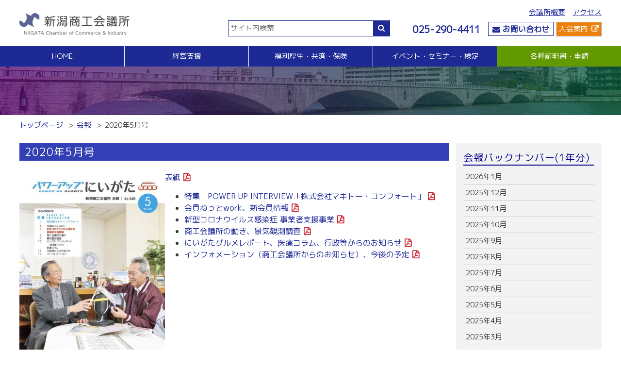

--- FILE ---
content_type: text/html; charset=UTF-8
request_url: https://www.niigata-cci.or.jp/archives/newsletter/2020%E5%B9%B45%E6%9C%88%E5%8F%B7
body_size: 45080
content:
<!DOCTYPE html>
<html lang="ja">
<head>
  <meta charset="UTF-8">
	<meta name="viewport" content="width=device-width,initial-scale=1">
	
<link rel="icon" href="https://www.niigata-cci.or.jp/wp/favicon.ico">
	<style>img:is([sizes="auto" i], [sizes^="auto," i]) { contain-intrinsic-size: 3000px 1500px }</style>
	
		<!-- All in One SEO 4.3.9 - aioseo.com -->
		<title>2020年5月号 - 新潟商工会議所</title>
		<meta name="description" content="表紙 特集 POWER UP INTERVIEW「株式会社マキトー・コンフォート」 会員ねっとwork、新会員" />
		<meta name="robots" content="max-image-preview:large" />
		<link rel="canonical" href="https://www.niigata-cci.or.jp/archives/newsletter/2020%e5%b9%b45%e6%9c%88%e5%8f%b7" />
		<meta name="generator" content="All in One SEO (AIOSEO) 4.3.9" />
		<meta property="og:locale" content="ja_JP" />
		<meta property="og:site_name" content="新潟商工会議所 - まちづくり活動の拠点施設、イベント情報、各部会の活動状況や要望活動。新潟商工会議所のトップページです。" />
		<meta property="og:type" content="article" />
		<meta property="og:title" content="2020年5月号 - 新潟商工会議所" />
		<meta property="og:description" content="表紙 特集 POWER UP INTERVIEW「株式会社マキトー・コンフォート」 会員ねっとwork、新会員" />
		<meta property="og:url" content="https://www.niigata-cci.or.jp/archives/newsletter/2020%e5%b9%b45%e6%9c%88%e5%8f%b7" />
		<meta property="og:image" content="https://www.niigata-cci.or.jp/wp/wp-content/uploads/2023/06/d7171fd5c2f1ad3bd4928d3399b955fb.png" />
		<meta property="og:image:secure_url" content="https://www.niigata-cci.or.jp/wp/wp-content/uploads/2023/06/d7171fd5c2f1ad3bd4928d3399b955fb.png" />
		<meta property="og:image:width" content="600" />
		<meta property="og:image:height" content="124" />
		<meta property="article:published_time" content="2020-05-20T23:34:21+00:00" />
		<meta property="article:modified_time" content="2020-05-20T23:34:21+00:00" />
		<meta name="twitter:card" content="summary_large_image" />
		<meta name="twitter:title" content="2020年5月号 - 新潟商工会議所" />
		<meta name="twitter:description" content="表紙 特集 POWER UP INTERVIEW「株式会社マキトー・コンフォート」 会員ねっとwork、新会員" />
		<meta name="twitter:image" content="https://www.niigata-cci.or.jp/wp/wp-content/uploads/2023/06/d7171fd5c2f1ad3bd4928d3399b955fb.png" />
		<script type="application/ld+json" class="aioseo-schema">
			{"@context":"https:\/\/schema.org","@graph":[{"@type":"BreadcrumbList","@id":"https:\/\/www.niigata-cci.or.jp\/archives\/newsletter\/2020%e5%b9%b45%e6%9c%88%e5%8f%b7#breadcrumblist","itemListElement":[{"@type":"ListItem","@id":"https:\/\/www.niigata-cci.or.jp\/#listItem","position":1,"item":{"@type":"WebPage","@id":"https:\/\/www.niigata-cci.or.jp\/","name":"\u30db\u30fc\u30e0","description":"\u307e\u3061\u3065\u304f\u308a\u6d3b\u52d5\u306e\u62e0\u70b9\u65bd\u8a2d\u3001\u30a4\u30d9\u30f3\u30c8\u60c5\u5831\u3001\u5404\u90e8\u4f1a\u306e\u6d3b\u52d5\u72b6\u6cc1\u3084\u8981\u671b\u6d3b\u52d5\u3002\u65b0\u6f5f\u5546\u5de5\u4f1a\u8b70\u6240\u306e\u30c8\u30c3\u30d7\u30da\u30fc\u30b8\u3067\u3059\u3002","url":"https:\/\/www.niigata-cci.or.jp\/"},"nextItem":"https:\/\/www.niigata-cci.or.jp\/archives\/newsletter\/2020%e5%b9%b45%e6%9c%88%e5%8f%b7#listItem"},{"@type":"ListItem","@id":"https:\/\/www.niigata-cci.or.jp\/archives\/newsletter\/2020%e5%b9%b45%e6%9c%88%e5%8f%b7#listItem","position":2,"item":{"@type":"WebPage","@id":"https:\/\/www.niigata-cci.or.jp\/archives\/newsletter\/2020%e5%b9%b45%e6%9c%88%e5%8f%b7","name":"2020\u5e745\u6708\u53f7","description":"\u8868\u7d19 \u7279\u96c6 POWER UP INTERVIEW\u300c\u682a\u5f0f\u4f1a\u793e\u30de\u30ad\u30c8\u30fc\u30fb\u30b3\u30f3\u30d5\u30a9\u30fc\u30c8\u300d \u4f1a\u54e1\u306d\u3063\u3068work\u3001\u65b0\u4f1a\u54e1","url":"https:\/\/www.niigata-cci.or.jp\/archives\/newsletter\/2020%e5%b9%b45%e6%9c%88%e5%8f%b7"},"previousItem":"https:\/\/www.niigata-cci.or.jp\/#listItem"}]},{"@type":"Organization","@id":"https:\/\/www.niigata-cci.or.jp\/#organization","name":"\u65b0\u6f5f\u5546\u5de5\u4f1a\u8b70\u6240","url":"https:\/\/www.niigata-cci.or.jp\/","logo":{"@type":"ImageObject","url":"https:\/\/www.niigata-cci.or.jp\/wp\/wp-content\/uploads\/2023\/06\/d7171fd5c2f1ad3bd4928d3399b955fb.png","@id":"https:\/\/www.niigata-cci.or.jp\/#organizationLogo","width":600,"height":124},"image":{"@id":"https:\/\/www.niigata-cci.or.jp\/#organizationLogo"}},{"@type":"Person","@id":"https:\/\/www.niigata-cci.or.jp\/archives\/author\/niigatacci#author","url":"https:\/\/www.niigata-cci.or.jp\/archives\/author\/niigatacci","name":"niigatacci","image":{"@type":"ImageObject","@id":"https:\/\/www.niigata-cci.or.jp\/archives\/newsletter\/2020%e5%b9%b45%e6%9c%88%e5%8f%b7#authorImage","url":"https:\/\/secure.gravatar.com\/avatar\/e6fe6758f7a10f915fe83619b6ef83be3cacfcaf4b7c6a90fa85513929d1b841?s=96&d=mm&r=g","width":96,"height":96,"caption":"niigatacci"}},{"@type":"WebPage","@id":"https:\/\/www.niigata-cci.or.jp\/archives\/newsletter\/2020%e5%b9%b45%e6%9c%88%e5%8f%b7#webpage","url":"https:\/\/www.niigata-cci.or.jp\/archives\/newsletter\/2020%e5%b9%b45%e6%9c%88%e5%8f%b7","name":"2020\u5e745\u6708\u53f7 - \u65b0\u6f5f\u5546\u5de5\u4f1a\u8b70\u6240","description":"\u8868\u7d19 \u7279\u96c6 POWER UP INTERVIEW\u300c\u682a\u5f0f\u4f1a\u793e\u30de\u30ad\u30c8\u30fc\u30fb\u30b3\u30f3\u30d5\u30a9\u30fc\u30c8\u300d \u4f1a\u54e1\u306d\u3063\u3068work\u3001\u65b0\u4f1a\u54e1","inLanguage":"ja","isPartOf":{"@id":"https:\/\/www.niigata-cci.or.jp\/#website"},"breadcrumb":{"@id":"https:\/\/www.niigata-cci.or.jp\/archives\/newsletter\/2020%e5%b9%b45%e6%9c%88%e5%8f%b7#breadcrumblist"},"author":{"@id":"https:\/\/www.niigata-cci.or.jp\/archives\/author\/niigatacci#author"},"creator":{"@id":"https:\/\/www.niigata-cci.or.jp\/archives\/author\/niigatacci#author"},"image":{"@type":"ImageObject","url":"https:\/\/www.niigata-cci.or.jp\/wp\/wp-content\/uploads\/2020\/05\/01-1-pdf.jpg","@id":"https:\/\/www.niigata-cci.or.jp\/#mainImage","width":724,"height":1024,"caption":"01\u306e\u30b5\u30e0\u30cd\u30a4\u30eb"},"primaryImageOfPage":{"@id":"https:\/\/www.niigata-cci.or.jp\/archives\/newsletter\/2020%e5%b9%b45%e6%9c%88%e5%8f%b7#mainImage"},"datePublished":"2020-05-20T23:34:21+09:00","dateModified":"2020-05-20T23:34:21+09:00"},{"@type":"WebSite","@id":"https:\/\/www.niigata-cci.or.jp\/#website","url":"https:\/\/www.niigata-cci.or.jp\/","name":"\u65b0\u6f5f\u5546\u5de5\u4f1a\u8b70\u6240","description":"\u307e\u3061\u3065\u304f\u308a\u6d3b\u52d5\u306e\u62e0\u70b9\u65bd\u8a2d\u3001\u30a4\u30d9\u30f3\u30c8\u60c5\u5831\u3001\u5404\u90e8\u4f1a\u306e\u6d3b\u52d5\u72b6\u6cc1\u3084\u8981\u671b\u6d3b\u52d5\u3002\u65b0\u6f5f\u5546\u5de5\u4f1a\u8b70\u6240\u306e\u30c8\u30c3\u30d7\u30da\u30fc\u30b8\u3067\u3059\u3002","inLanguage":"ja","publisher":{"@id":"https:\/\/www.niigata-cci.or.jp\/#organization"}}]}
		</script>
		<!-- All in One SEO -->

<link rel='dns-prefetch' href='//stackpath.bootstrapcdn.com' />
<script type="text/javascript">
/* <![CDATA[ */
window._wpemojiSettings = {"baseUrl":"https:\/\/s.w.org\/images\/core\/emoji\/16.0.1\/72x72\/","ext":".png","svgUrl":"https:\/\/s.w.org\/images\/core\/emoji\/16.0.1\/svg\/","svgExt":".svg","source":{"concatemoji":"https:\/\/www.niigata-cci.or.jp\/wp\/wp-includes\/js\/wp-emoji-release.min.js?ver=6.8.3"}};
/*! This file is auto-generated */
!function(s,n){var o,i,e;function c(e){try{var t={supportTests:e,timestamp:(new Date).valueOf()};sessionStorage.setItem(o,JSON.stringify(t))}catch(e){}}function p(e,t,n){e.clearRect(0,0,e.canvas.width,e.canvas.height),e.fillText(t,0,0);var t=new Uint32Array(e.getImageData(0,0,e.canvas.width,e.canvas.height).data),a=(e.clearRect(0,0,e.canvas.width,e.canvas.height),e.fillText(n,0,0),new Uint32Array(e.getImageData(0,0,e.canvas.width,e.canvas.height).data));return t.every(function(e,t){return e===a[t]})}function u(e,t){e.clearRect(0,0,e.canvas.width,e.canvas.height),e.fillText(t,0,0);for(var n=e.getImageData(16,16,1,1),a=0;a<n.data.length;a++)if(0!==n.data[a])return!1;return!0}function f(e,t,n,a){switch(t){case"flag":return n(e,"\ud83c\udff3\ufe0f\u200d\u26a7\ufe0f","\ud83c\udff3\ufe0f\u200b\u26a7\ufe0f")?!1:!n(e,"\ud83c\udde8\ud83c\uddf6","\ud83c\udde8\u200b\ud83c\uddf6")&&!n(e,"\ud83c\udff4\udb40\udc67\udb40\udc62\udb40\udc65\udb40\udc6e\udb40\udc67\udb40\udc7f","\ud83c\udff4\u200b\udb40\udc67\u200b\udb40\udc62\u200b\udb40\udc65\u200b\udb40\udc6e\u200b\udb40\udc67\u200b\udb40\udc7f");case"emoji":return!a(e,"\ud83e\udedf")}return!1}function g(e,t,n,a){var r="undefined"!=typeof WorkerGlobalScope&&self instanceof WorkerGlobalScope?new OffscreenCanvas(300,150):s.createElement("canvas"),o=r.getContext("2d",{willReadFrequently:!0}),i=(o.textBaseline="top",o.font="600 32px Arial",{});return e.forEach(function(e){i[e]=t(o,e,n,a)}),i}function t(e){var t=s.createElement("script");t.src=e,t.defer=!0,s.head.appendChild(t)}"undefined"!=typeof Promise&&(o="wpEmojiSettingsSupports",i=["flag","emoji"],n.supports={everything:!0,everythingExceptFlag:!0},e=new Promise(function(e){s.addEventListener("DOMContentLoaded",e,{once:!0})}),new Promise(function(t){var n=function(){try{var e=JSON.parse(sessionStorage.getItem(o));if("object"==typeof e&&"number"==typeof e.timestamp&&(new Date).valueOf()<e.timestamp+604800&&"object"==typeof e.supportTests)return e.supportTests}catch(e){}return null}();if(!n){if("undefined"!=typeof Worker&&"undefined"!=typeof OffscreenCanvas&&"undefined"!=typeof URL&&URL.createObjectURL&&"undefined"!=typeof Blob)try{var e="postMessage("+g.toString()+"("+[JSON.stringify(i),f.toString(),p.toString(),u.toString()].join(",")+"));",a=new Blob([e],{type:"text/javascript"}),r=new Worker(URL.createObjectURL(a),{name:"wpTestEmojiSupports"});return void(r.onmessage=function(e){c(n=e.data),r.terminate(),t(n)})}catch(e){}c(n=g(i,f,p,u))}t(n)}).then(function(e){for(var t in e)n.supports[t]=e[t],n.supports.everything=n.supports.everything&&n.supports[t],"flag"!==t&&(n.supports.everythingExceptFlag=n.supports.everythingExceptFlag&&n.supports[t]);n.supports.everythingExceptFlag=n.supports.everythingExceptFlag&&!n.supports.flag,n.DOMReady=!1,n.readyCallback=function(){n.DOMReady=!0}}).then(function(){return e}).then(function(){var e;n.supports.everything||(n.readyCallback(),(e=n.source||{}).concatemoji?t(e.concatemoji):e.wpemoji&&e.twemoji&&(t(e.twemoji),t(e.wpemoji)))}))}((window,document),window._wpemojiSettings);
/* ]]> */
</script>
<style id='wp-emoji-styles-inline-css' type='text/css'>

	img.wp-smiley, img.emoji {
		display: inline !important;
		border: none !important;
		box-shadow: none !important;
		height: 1em !important;
		width: 1em !important;
		margin: 0 0.07em !important;
		vertical-align: -0.1em !important;
		background: none !important;
		padding: 0 !important;
	}
</style>
<link rel='stylesheet' id='wp-block-library-css' href='https://www.niigata-cci.or.jp/wp/wp-includes/css/dist/block-library/style.min.css?ver=6.8.3' type='text/css' media='all' />
<style id='classic-theme-styles-inline-css' type='text/css'>
/*! This file is auto-generated */
.wp-block-button__link{color:#fff;background-color:#32373c;border-radius:9999px;box-shadow:none;text-decoration:none;padding:calc(.667em + 2px) calc(1.333em + 2px);font-size:1.125em}.wp-block-file__button{background:#32373c;color:#fff;text-decoration:none}
</style>
<style id='global-styles-inline-css' type='text/css'>
:root{--wp--preset--aspect-ratio--square: 1;--wp--preset--aspect-ratio--4-3: 4/3;--wp--preset--aspect-ratio--3-4: 3/4;--wp--preset--aspect-ratio--3-2: 3/2;--wp--preset--aspect-ratio--2-3: 2/3;--wp--preset--aspect-ratio--16-9: 16/9;--wp--preset--aspect-ratio--9-16: 9/16;--wp--preset--color--black: #000000;--wp--preset--color--cyan-bluish-gray: #abb8c3;--wp--preset--color--white: #ffffff;--wp--preset--color--pale-pink: #f78da7;--wp--preset--color--vivid-red: #cf2e2e;--wp--preset--color--luminous-vivid-orange: #ff6900;--wp--preset--color--luminous-vivid-amber: #fcb900;--wp--preset--color--light-green-cyan: #7bdcb5;--wp--preset--color--vivid-green-cyan: #00d084;--wp--preset--color--pale-cyan-blue: #8ed1fc;--wp--preset--color--vivid-cyan-blue: #0693e3;--wp--preset--color--vivid-purple: #9b51e0;--wp--preset--gradient--vivid-cyan-blue-to-vivid-purple: linear-gradient(135deg,rgba(6,147,227,1) 0%,rgb(155,81,224) 100%);--wp--preset--gradient--light-green-cyan-to-vivid-green-cyan: linear-gradient(135deg,rgb(122,220,180) 0%,rgb(0,208,130) 100%);--wp--preset--gradient--luminous-vivid-amber-to-luminous-vivid-orange: linear-gradient(135deg,rgba(252,185,0,1) 0%,rgba(255,105,0,1) 100%);--wp--preset--gradient--luminous-vivid-orange-to-vivid-red: linear-gradient(135deg,rgba(255,105,0,1) 0%,rgb(207,46,46) 100%);--wp--preset--gradient--very-light-gray-to-cyan-bluish-gray: linear-gradient(135deg,rgb(238,238,238) 0%,rgb(169,184,195) 100%);--wp--preset--gradient--cool-to-warm-spectrum: linear-gradient(135deg,rgb(74,234,220) 0%,rgb(151,120,209) 20%,rgb(207,42,186) 40%,rgb(238,44,130) 60%,rgb(251,105,98) 80%,rgb(254,248,76) 100%);--wp--preset--gradient--blush-light-purple: linear-gradient(135deg,rgb(255,206,236) 0%,rgb(152,150,240) 100%);--wp--preset--gradient--blush-bordeaux: linear-gradient(135deg,rgb(254,205,165) 0%,rgb(254,45,45) 50%,rgb(107,0,62) 100%);--wp--preset--gradient--luminous-dusk: linear-gradient(135deg,rgb(255,203,112) 0%,rgb(199,81,192) 50%,rgb(65,88,208) 100%);--wp--preset--gradient--pale-ocean: linear-gradient(135deg,rgb(255,245,203) 0%,rgb(182,227,212) 50%,rgb(51,167,181) 100%);--wp--preset--gradient--electric-grass: linear-gradient(135deg,rgb(202,248,128) 0%,rgb(113,206,126) 100%);--wp--preset--gradient--midnight: linear-gradient(135deg,rgb(2,3,129) 0%,rgb(40,116,252) 100%);--wp--preset--font-size--small: 13px;--wp--preset--font-size--medium: 20px;--wp--preset--font-size--large: 36px;--wp--preset--font-size--x-large: 42px;--wp--preset--spacing--20: 0.44rem;--wp--preset--spacing--30: 0.67rem;--wp--preset--spacing--40: 1rem;--wp--preset--spacing--50: 1.5rem;--wp--preset--spacing--60: 2.25rem;--wp--preset--spacing--70: 3.38rem;--wp--preset--spacing--80: 5.06rem;--wp--preset--shadow--natural: 6px 6px 9px rgba(0, 0, 0, 0.2);--wp--preset--shadow--deep: 12px 12px 50px rgba(0, 0, 0, 0.4);--wp--preset--shadow--sharp: 6px 6px 0px rgba(0, 0, 0, 0.2);--wp--preset--shadow--outlined: 6px 6px 0px -3px rgba(255, 255, 255, 1), 6px 6px rgba(0, 0, 0, 1);--wp--preset--shadow--crisp: 6px 6px 0px rgba(0, 0, 0, 1);}:where(.is-layout-flex){gap: 0.5em;}:where(.is-layout-grid){gap: 0.5em;}body .is-layout-flex{display: flex;}.is-layout-flex{flex-wrap: wrap;align-items: center;}.is-layout-flex > :is(*, div){margin: 0;}body .is-layout-grid{display: grid;}.is-layout-grid > :is(*, div){margin: 0;}:where(.wp-block-columns.is-layout-flex){gap: 2em;}:where(.wp-block-columns.is-layout-grid){gap: 2em;}:where(.wp-block-post-template.is-layout-flex){gap: 1.25em;}:where(.wp-block-post-template.is-layout-grid){gap: 1.25em;}.has-black-color{color: var(--wp--preset--color--black) !important;}.has-cyan-bluish-gray-color{color: var(--wp--preset--color--cyan-bluish-gray) !important;}.has-white-color{color: var(--wp--preset--color--white) !important;}.has-pale-pink-color{color: var(--wp--preset--color--pale-pink) !important;}.has-vivid-red-color{color: var(--wp--preset--color--vivid-red) !important;}.has-luminous-vivid-orange-color{color: var(--wp--preset--color--luminous-vivid-orange) !important;}.has-luminous-vivid-amber-color{color: var(--wp--preset--color--luminous-vivid-amber) !important;}.has-light-green-cyan-color{color: var(--wp--preset--color--light-green-cyan) !important;}.has-vivid-green-cyan-color{color: var(--wp--preset--color--vivid-green-cyan) !important;}.has-pale-cyan-blue-color{color: var(--wp--preset--color--pale-cyan-blue) !important;}.has-vivid-cyan-blue-color{color: var(--wp--preset--color--vivid-cyan-blue) !important;}.has-vivid-purple-color{color: var(--wp--preset--color--vivid-purple) !important;}.has-black-background-color{background-color: var(--wp--preset--color--black) !important;}.has-cyan-bluish-gray-background-color{background-color: var(--wp--preset--color--cyan-bluish-gray) !important;}.has-white-background-color{background-color: var(--wp--preset--color--white) !important;}.has-pale-pink-background-color{background-color: var(--wp--preset--color--pale-pink) !important;}.has-vivid-red-background-color{background-color: var(--wp--preset--color--vivid-red) !important;}.has-luminous-vivid-orange-background-color{background-color: var(--wp--preset--color--luminous-vivid-orange) !important;}.has-luminous-vivid-amber-background-color{background-color: var(--wp--preset--color--luminous-vivid-amber) !important;}.has-light-green-cyan-background-color{background-color: var(--wp--preset--color--light-green-cyan) !important;}.has-vivid-green-cyan-background-color{background-color: var(--wp--preset--color--vivid-green-cyan) !important;}.has-pale-cyan-blue-background-color{background-color: var(--wp--preset--color--pale-cyan-blue) !important;}.has-vivid-cyan-blue-background-color{background-color: var(--wp--preset--color--vivid-cyan-blue) !important;}.has-vivid-purple-background-color{background-color: var(--wp--preset--color--vivid-purple) !important;}.has-black-border-color{border-color: var(--wp--preset--color--black) !important;}.has-cyan-bluish-gray-border-color{border-color: var(--wp--preset--color--cyan-bluish-gray) !important;}.has-white-border-color{border-color: var(--wp--preset--color--white) !important;}.has-pale-pink-border-color{border-color: var(--wp--preset--color--pale-pink) !important;}.has-vivid-red-border-color{border-color: var(--wp--preset--color--vivid-red) !important;}.has-luminous-vivid-orange-border-color{border-color: var(--wp--preset--color--luminous-vivid-orange) !important;}.has-luminous-vivid-amber-border-color{border-color: var(--wp--preset--color--luminous-vivid-amber) !important;}.has-light-green-cyan-border-color{border-color: var(--wp--preset--color--light-green-cyan) !important;}.has-vivid-green-cyan-border-color{border-color: var(--wp--preset--color--vivid-green-cyan) !important;}.has-pale-cyan-blue-border-color{border-color: var(--wp--preset--color--pale-cyan-blue) !important;}.has-vivid-cyan-blue-border-color{border-color: var(--wp--preset--color--vivid-cyan-blue) !important;}.has-vivid-purple-border-color{border-color: var(--wp--preset--color--vivid-purple) !important;}.has-vivid-cyan-blue-to-vivid-purple-gradient-background{background: var(--wp--preset--gradient--vivid-cyan-blue-to-vivid-purple) !important;}.has-light-green-cyan-to-vivid-green-cyan-gradient-background{background: var(--wp--preset--gradient--light-green-cyan-to-vivid-green-cyan) !important;}.has-luminous-vivid-amber-to-luminous-vivid-orange-gradient-background{background: var(--wp--preset--gradient--luminous-vivid-amber-to-luminous-vivid-orange) !important;}.has-luminous-vivid-orange-to-vivid-red-gradient-background{background: var(--wp--preset--gradient--luminous-vivid-orange-to-vivid-red) !important;}.has-very-light-gray-to-cyan-bluish-gray-gradient-background{background: var(--wp--preset--gradient--very-light-gray-to-cyan-bluish-gray) !important;}.has-cool-to-warm-spectrum-gradient-background{background: var(--wp--preset--gradient--cool-to-warm-spectrum) !important;}.has-blush-light-purple-gradient-background{background: var(--wp--preset--gradient--blush-light-purple) !important;}.has-blush-bordeaux-gradient-background{background: var(--wp--preset--gradient--blush-bordeaux) !important;}.has-luminous-dusk-gradient-background{background: var(--wp--preset--gradient--luminous-dusk) !important;}.has-pale-ocean-gradient-background{background: var(--wp--preset--gradient--pale-ocean) !important;}.has-electric-grass-gradient-background{background: var(--wp--preset--gradient--electric-grass) !important;}.has-midnight-gradient-background{background: var(--wp--preset--gradient--midnight) !important;}.has-small-font-size{font-size: var(--wp--preset--font-size--small) !important;}.has-medium-font-size{font-size: var(--wp--preset--font-size--medium) !important;}.has-large-font-size{font-size: var(--wp--preset--font-size--large) !important;}.has-x-large-font-size{font-size: var(--wp--preset--font-size--x-large) !important;}
:where(.wp-block-post-template.is-layout-flex){gap: 1.25em;}:where(.wp-block-post-template.is-layout-grid){gap: 1.25em;}
:where(.wp-block-columns.is-layout-flex){gap: 2em;}:where(.wp-block-columns.is-layout-grid){gap: 2em;}
:root :where(.wp-block-pullquote){font-size: 1.5em;line-height: 1.6;}
</style>
<link rel='stylesheet' id='wp-pagenavi-css' href='https://www.niigata-cci.or.jp/wp/wp-content/plugins/wp-pagenavi/pagenavi-css.css?ver=2.70' type='text/css' media='all' />
<link rel='stylesheet' id='fontawesome-css' href='https://stackpath.bootstrapcdn.com/font-awesome/4.7.0/css/font-awesome.min.css?ver=6.8.3' type='text/css' media='all' />
<link rel="https://api.w.org/" href="https://www.niigata-cci.or.jp/wp-json/" /><link rel="EditURI" type="application/rsd+xml" title="RSD" href="https://www.niigata-cci.or.jp/wp/xmlrpc.php?rsd" />
<meta name="generator" content="WordPress 6.8.3" />
<link rel='shortlink' href='https://www.niigata-cci.or.jp/?p=7457' />
<link rel="alternate" title="oEmbed (JSON)" type="application/json+oembed" href="https://www.niigata-cci.or.jp/wp-json/oembed/1.0/embed?url=https%3A%2F%2Fwww.niigata-cci.or.jp%2Farchives%2Fnewsletter%2F2020%25e5%25b9%25b45%25e6%259c%2588%25e5%258f%25b7" />
<link rel="alternate" title="oEmbed (XML)" type="text/xml+oembed" href="https://www.niigata-cci.or.jp/wp-json/oembed/1.0/embed?url=https%3A%2F%2Fwww.niigata-cci.or.jp%2Farchives%2Fnewsletter%2F2020%25e5%25b9%25b45%25e6%259c%2588%25e5%258f%25b7&#038;format=xml" />
<link rel="icon" href="https://www.niigata-cci.or.jp/wp/wp-content/uploads/2021/01/cropped-favicon-32x32.png" sizes="32x32" />
<link rel="icon" href="https://www.niigata-cci.or.jp/wp/wp-content/uploads/2021/01/cropped-favicon-192x192.png" sizes="192x192" />
<link rel="apple-touch-icon" href="https://www.niigata-cci.or.jp/wp/wp-content/uploads/2021/01/cropped-favicon-180x180.png" />
<meta name="msapplication-TileImage" content="https://www.niigata-cci.or.jp/wp/wp-content/uploads/2021/01/cropped-favicon-270x270.png" />
	<!--<meta name="robots" content="noindex">-->
<script>
  (function(i,s,o,g,r,a,m){i['GoogleAnalyticsObject']=r;i[r]=i[r]||function(){
  (i[r].q=i[r].q||[]).push(arguments)},i[r].l=1*new Date();a=s.createElement(o),
  m=s.getElementsByTagName(o)[0];a.async=1;a.src=g;m.parentNode.insertBefore(a,m)
  })(window,document,'script','//www.google-analytics.com/analytics.js','ga');

  ga('create', 'UA-68881111-1', 'auto');
  ga('send', 'pageview');

</script>
<link rel="stylesheet" href="https://www.niigata-cci.or.jp/wp/wp-content/themes/niigata-cci/bxslider-4-4.2.12/dist/jquery.bxslider.css">
  <script src="https://www.niigata-cci.or.jp/wp/wp-content/themes/niigata-cci/bxslider-4-4.2.12/dist/jquery-3.1.1.min.js"></script>
  <script src="https://www.niigata-cci.or.jp/wp/wp-content/themes/niigata-cci/bxslider-4-4.2.12/dist/jquery.bxslider.min.js"></script>
<script src="https://www.niigata-cci.or.jp/wp/wp-content/themes/niigata-cci/js/jquery.heightLine.js"></script>
<link href="https://www.niigata-cci.or.jp/wp/wp-content/themes/niigata-cci/css/driveway.css" rel="stylesheet" type="text/css">
<script src="https://www.niigata-cci.or.jp/wp/wp-content/themes/niigata-cci/js/site.js?1730278232"></script>
<link href="https://www.niigata-cci.or.jp/wp/wp-content/themes/niigata-cci/style.css?1730278481" rel="stylesheet" type="text/css">
<link href="https://www.niigata-cci.or.jp/wp/wp-content/themes/niigata-cci/md.css?1605017168" rel="stylesheet" type="text/css" media="(min-width:768px)">
<link href="https://www.niigata-cci.or.jp/wp/wp-content/themes/niigata-cci/sp.css?1685503302" rel="stylesheet" type="text/css" media="(max-width:767px)">

</head>
<body data-rsssl=1 class="wp-singular newsletter-template-default single single-newsletter postid-7457 wp-theme-niigata-cci">
	<a id="pagetop"></a>
	
<header id="page-header">
	<div id="btn-menu" class="d-md-none">
		<div></div>
		<div></div>
		<div></div>
		<div></div>
	</div>
  <div id="page-header-top" class="container d-md-flex justify-content-between">
    <h1 class="logo"><a href="https://www.niigata-cci.or.jp"><img src="https://www.niigata-cci.or.jp/wp/wp-content/themes/niigata-cci/images/logo.png" alt="新潟商工会議所" width="300" height="auto"></a></h1>
	  <div class="d-flex align-items-end justify-content-between">
    <div id="searchform">
      <form action="https://www.niigata-cci.or.jp" class="d-flex">
        <input type="text" name="s" id="searchBox" placeholder="サイト内検索">
        <button><i class="fa fa-search"></i></button>
      </form>
    </div><!--/#searchform-->
    <nav id="topNavi">
		<ul id="nav-to-gaiyo" class="d-none d-md-flex ls-none justify-content-end">
        <li><a href="https://www.niigata-cci.or.jp/about">会議所概要</a></li>
        <li><a href="https://www.niigata-cci.or.jp/access">アクセス</a></li>
			</ul>
		<div class="d-flex justify-content-end">
				<address class="d-flex align-items-center">
					<a href="tel:025-290-4411"><i class="fa fa-phone d-md-none"></i><span class="d-none d-md-inline">025-290-4411</span></a>
				<a class="btn-waku" href="&#109;&#97;&#105;lt&#111;&#58;o&#102;&#102;ic&#101;&#64;&#110;&#105;i&#103;ata&#45;cc&#105;.&#111;r&#46;jp"><i class="fa fa-envelope"></i><span class="d-none d-md-inline"> お問い合わせ</span></a></address>
					<a class="btnNyukai d-flex align-items-center" href="https://www.niigata-cci.net/nyukai" target="_blank" >入会案内</a>
					<a class="btnDocs d-flex align-items-center" href="https://www.niigata-cci.or.jp/certificate" >証明書/申請</a>
			</div><!--/.d-flex-->
    </nav>
  </div><!--/#topNavi-->
	  </div><!--/.d-flex.d-md-block-->
	<nav id="nav-header">
    <ul class="nav-parent d-md-flex ls-none">
        <li class="default"><a href="https://www.niigata-cci.or.jp"><span>HOME</span></a></li>
        <li class="default"><a><span>経営支援</span><span class="open"></span><span class="close"></span></a>
			<ul class="nav-child d-md-flex justify-content-around ls-none">
				<li>
					<h2><a href="https://www.niigata-cci.or.jp/business-support">経営支援</a></h2>
					<div class="d-md-flex">
					<ul class="ls-none pr-md-30px">
						<li><h3><a>経営相談</a></h3>
							<ul>
								<li><a href="https://www.niigata-cci.or.jp/business-support/tax/muryo-madoguchi">無料窓口相談</a></li>
								<li><a href="https://www.niigata-cci.or.jp/expert-network">専門家ネットワーク</a></li>
								<li><a href="https://www.niigata-cci.or.jp/welfare-insurance/crisis-management/management-stability">経営安定特別相談室</a></li>
								<li><a href="https://www.niigata-cci.or.jp/sales-connection/sales/expert-bank">エキスパート・バンク</a></li>
								<li><a href="https://www.niigata-cci.or.jp/sales-connection/sales/mirasapo">中小企業支援サイト「ミラサポ」</a></li>
								<li><a href="https://www.niigata-cci.or.jp/sales-connection/sales/kensetsu-support">新潟県建設サポートセンター</a></li>
							</ul>
						</li>
						<li><h3><a href="https://www.niigata-cci.or.jp/business-support/tax">税務経理</a></h3>
							<ul>
								<li><a href="https://www.niigata-cci.or.jp/business-support/tax/muryo-madoguchi">税務相談（無料相談窓口）</a></li>
							</ul>
						</li>
						<li><h3><a href="https://www.niigata-cci.or.jp/business-support/employment">労務・雇用関係</a></h3>
							<ul>
								<li><a href="https://www.niigata-cci.or.jp/business-support/employment/labor-insurance">労働保険事務組合</a></li>
								<li><a href="https://www.niigata-cci.or.jp/business-support/tax/muryo-madoguchi">労務・雇用・賃金相談（無料相談窓口）</a></li>
								<li><a href="https://www.niigata-cci.or.jp/business-support/employment/wages-briefing">賃金関係諸統計・説明会</a></li>
							</ul>
						</li>
					</ul>
					<ul class="ls-none">
						<li><h3><a href="https://www.niigata-cci.or.jp/business-support/manda">事業承継・Ｍ＆Ａ</a></h3>
							<ul>
								<li><a href="https://www.niigata-cci.or.jp/https://www.niigata-cci.or.jp/business-support/tax/muryo-madoguchi">事業承継支援（無料相談窓口）</a></li>
								<li><a href="https://www.niigata-cci.or.jp/business-support/manda/businesssuccession-check">事業承継簡易診断</a></li>
								<li><a href="https://www.niigata-cci.or.jp/business-support/tax/muryo-madoguchi">M＆Aの相談・斡旋</a></li>
							</ul>
						</li>
						<li><h3><a href="https://www.niigata-cci.or.jp/business-support/starting-business">創業</a></h3>
							<ul>
								<li><a href="https://www.niigata-cci.or.jp/business-support/starting-business/創業塾">創業塾</a></li>
								<li><a href="https://www.niigata-cci.or.jp/business-support">事業計画・創業融資相談（無料窓口相談）</a></li>
							</ul>
						</li>
						<li><h3><a>スキルアップ</a></h3>
							<ul>
								<li><a href="https://www.niigata-cci.or.jp/noryoku_jinzai">能力開発・人材育成セミナー</a></li>
								<li><a href="https://library.jcci.or.jp/" target="_blank">商工会議所ライブラリー</a></li>
							</ul>
						</li>
						<li><h3><a>経営発達支援</a></h3>
							<ul>
								<li><a href="https://www.niigata-cci.or.jp/business-support/%e7%b5%8c%e5%96%b6%e7%99%ba%e9%81%94%e6%94%af%e6%8f%b4%e8%a8%88%e7%94%bb/%e4%bb%a4%e5%92%8c2%e5%b9%b44%e6%9c%881%e6%97%a5%ef%bd%9e%e4%bb%a4%e5%92%8c7%e5%b9%b43%e6%9c%8831%e6%97%a5%e8%a8%88%e7%94%bb">令和2年4月1日～令和7年3月31日計画</a></li>
							</ul>
						</li>
					</ul>
					</div><!--/.d-md-flex-->
				</li>
				<li>
					<h2><a href="https://www.niigata-cci.or.jp/sales-connection">販売拡大・人脈</a></h2>
					<ul class="ls-none">
						<li><h3><a href="https://www.niigata-cci.or.jp/sales-connection/sales">販売拡大</a></h3>
							<ul>
								<li><a href="https://www.niigata-cci.or.jp/sales-connection/sales/akinaijohobin">商い情報便</a></li>
								<li><a href="https://www.niigata-cci.net/akinai/applicant/page/view/johobin" target="_blank">電子商い情報便</a></li>
								<li><a href="https://www.niigata-cci.net/" target="_blank">ＨＰ会員企業紹介</a></li>
								<li><a href="https://jobdoor.niigata-cci.or.jp/" target="_blank">ジョブのトビラ</a></li>
								<li><a href="https://tsunagu.niigata-cci.or.jp/" target="_blank">商いつなぐサイト</a></li>
								<!--<li><a href="https://www.niigata-cci.or.jp/waza" target="_blank">技の蔵</a></li>-->
							</ul>
						</li>
						<li><h3><a href="https://www.niigata-cci.or.jp/sales-connection/networking">交流会</a></h3>
							<ul>
								<li><a href="https://www.niigata-cci.or.jp/sales-connection/networking/bukai-koryu">部会交流</a></li>
								<li><a href="https://www.niigata-cci.or.jp/sales-connection/networking/shisatsu-kengakukai">視察見学会</a></li>
								<li><a href="https://www.niigata-cci.or.jp/sales-connection/networking/business-meeting">ビジネス情報交換会</a></li>
								<li><a href="https://www.niigata-cci.or.jp/sales-connection/networking/joseikai">女性会</a></li>
								<li><a href="https://www.niigata-cci.or.jp/sales-connection/networking/convention">会員交流</a></li>
								<li><a href="https://www.niigata-cci.or.jp/sales-connection/networking/shoko-club">商工クラブ</a></li>
							</ul>
						</li>
						<li><h3><a href="https://www.niigata-cci.or.jp/business-support/manda">研究会</a></h3>
							<ul>
								<li><a href="https://www.niigata-cci.or.jp/iba" target="_blank">新潟国際ビジネス研究会</a></li>
							</ul>
						</li>
					</ul>
				</li>
				<li>
					<h2><a href="https://www.niigata-cci.or.jp/funds-loan">資金・融資</a></h2>
					<ul>
						<li><a href="https://www.niigata-cci.or.jp/funds-loan/unsecured">無担保・無保証人融資</a></li>
						<li><a href="https://www.niigata-cci.or.jp/funds-loan/financing-facility">各種融資制度紹介</a></li>
					</ul>
				</li>
				<li>
					<h2><a style="display: inline-block;">社会情勢</a></h2>
					<ul>
						<li><a href="https://www.niigata-cci.or.jp/demand-proposals">要望・提言</a></li>
						<li><a href="https://www.niigata-cci.or.jp/regional-activity">地域活性化</a></li>
						<li><a href="https://www.niigata-cci.or.jp/economic-survey">景気観測調査</a></li>
					</ul>
				</li>
			</ul>
		</li>
        <li class="default"><a><span>福利厚生・共済・保険</span><span class="open"></span><span class="close"></span></a>
			<ul class="nav-child d-md-flex justify-content-around ls-none">
				<li>
					<h2><a>福利</a></h2>
					<ul>
						<li><a href="https://www.niigata-cci.or.jp/welfare-insurance/welfare/health-promotion" target="_blank">健康増進サポート</a></li>
					</ul>
				</li>
				<li>
					<h2><a href="https://www.niigata-cci.or.jp/welfare-insurance/mutual-aid">共済等</a></h2>
					<ul>
						<li><a href="https://www.niigata-cci.or.jp/welfare-insurance/mutual-aid/tulip">生命共済制度「チューリップ共済」</a></li>
						<li><a href="https://www.niigata-cci.or.jp/welfare-insurance/mutual-aid/small-business">小規模企業共済制度</a></li>
						<li><a href="https://www.niigata-cci.or.jp/welfare-insurance/mutual-aid/fire-mutual-aid">火災共済</a></li>
						<!--<li><a href="https://www.niigata-cci.or.jp/welfare-insurance/mutual-aid/shobai-jozu">商賠上手（総合賠償責任保険）</a></li>-->
						<li><a href="https://www.niigata-cci.or.jp/welfare-insurance/mutual-aid/automobile">自動車共済</a></li>
						<li><a href="https://www.niigata-cci.or.jp/welfare-insurance/mutual-aid/retirement">特定退職金共済制度</a></li>
						<li><a href="https://www.niigata-cci.or.jp/%E5%9B%BD%E6%B0%91%E5%B9%B4%E9%87%91%E5%9F%BA%E9%87%91">国民年金基金</a></li>
					</ul>
				</li>
				<li>
					<h2><a href="https://www.niigata-cci.or.jp/welfare-insurance/crisis-management">危機管理</a></h2>
					<ul>
						<li><a href="https://www.niigata-cci.or.jp/business-support/tax/muryo-madoguchi">危機管理支援（無料窓口相談）</a></li>
						<li><a href="https://www.niigata-cci.or.jp/welfare-insurance/crisis-management/anshintorihiki">与信管理支援(あんしん取引情報提供事業)</a></li>
						<li><a href="https://www.niigata-cci.or.jp/welfare-insurance/crisis-management/business">ビジネス総合保険制度</a></li>
						<li><a href="https://hoken.jcci.or.jp/compromise" target="_blank">情報漏えい賠償責任保険</a></li>
						<li><a href="https://www.smrj.go.jp/kyosai/tkyosai/index.html" target="_blank">
倒産防止共済制度（経営セーフティ共済）</a></li>
						<li><a href="https://www.niigata-cci.or.jp/welfare-insurance/crisis-management/group">売上債権保全制度（グループ取引信用保険）</a></li>
						<li><a href="https://www.niigata-cci.or.jp/welfare-insurance/crisis-management/accident">業務災害補償プラン</a></li>
						<li><a href="https://www.niigata-cci.or.jp/welfare-insurance/crisis-management/shutdown">休業補償プラン</a></li>
						<li><a href="https://www.niigata-cci.or.jp/welfare-insurance/crisis-management/%e5%95%86%e5%b7%a5%e4%bc%9a%e8%ad%b0%e6%89%80%e4%bc%9a%e5%93%a1%e5%90%91%e3%81%91%e4%bf%9d%e9%99%ba%e5%88%b6%e5%ba%a6">商工会議所会員向け保険制度</a></li>
					</ul>
				</li>
			</ul>
		</li>
        <li class="default"><a><span>イベント・セミナー・検定</span><span class="open"></span><span class="close"></span></a>
			<ul class="nav-child d-md-flex justify-content-around ls-none">
				<li>
					<h2><a>イベント・セミナー・検定</a></h2>
					<ul>
						<li><a href="https://www.niigata-cci.or.jp/archives/category/event">イベント・セミナー</a></li>
						<li><a href="https://www.niigata-cci.or.jp/test-information">検定</a></li>
					</ul>
				</li>
			</ul>
		</li>
        <li class="docs default"><a><span>各種証明書・申請</span><span class="open"></span><span class="close"></span></a>
			<ul class="nav-child d-md-flex justify-content-around ls-none">
				<li>
					<h2><a href="https://www.niigata-cci.or.jp/certificate">各種証明書・申請</a></h2>
					<ul>
						<li><a href="https://www.niigata-cci.or.jp/certificate/origin">貿易関係証明</a></li>
						<li><a href="https://www.niigata-cci.or.jp/certificate/electronic">電子証明書発行</a></li>
						<li><a href="https://www.niigata-cci.or.jp/certificate/gs1事業者コード（jan企業コード）について">【受付終了】GS1事業者（JAN企業）コード</a></li>
					</ul>
				</li>
			</ul>
		</li>
				<li class="d-none d-md-flex parent-md-2">
					<a class="btnDocs" class="d-flex align-items-center" href="" >資料/用紙</a>
					<a class="btnNyukai" class="d-flex align-items-center" href="https://www.niigata-cci.net/nyukai" target="_blank">入会案内</a>
					</li>
    </ul>
</nav>
</header>
<main>
	<div id="page-title">
		<div class="container-l">
		</div><!--/#page-title-->
		</div><!--/.container-l-->
		  <div id="breadcrumb">
    <div class="container">
      <ul class="bread_crumb">
	<li class="level-1 top"><a href="https://www.niigata-cci.or.jp/">トップページ</a></li>
	<li class="level-2 sub"><a href="https://www.niigata-cci.or.jp/archives/news_category/kaiho">会報</a></li>
	<li class="level-3 sub tail current">2020年5月号</li>
</ul>
    </div>
  </div>
	
<div class="container d-md-flex justify-content-between">
		<div class="post w-md-75">
<article>
	<section>
  <h1 class="title">2020年5月号</h1>
  <div class="entry d-md-flex">
	  <div class="thum">
    <img width="300" height="424" src="https://www.niigata-cci.or.jp/wp/wp-content/uploads/2020/05/01-1-pdf-300x424.jpg" class="attachment-medium size-medium thumb-of-pdf wp-post-image" alt="01のサムネイル" decoding="async" fetchpriority="high" />		  </div><!--/.thum-->
	  <div class="txt">
    <p><a href="https://www.niigata-cci.or.jp/wp/wp-content/uploads/2020/05/01-1.pdf">表紙</a></p>
<ul>
<li><a href="https://www.niigata-cci.or.jp/wp/wp-content/uploads/2020/05/02-03-1.pdf">特集　POWER UP INTERVIEW「株式会社マキトー・コンフォート」</a></li>
<li><a href="https://www.niigata-cci.or.jp/wp/wp-content/uploads/2020/05/04-05-1.pdf">会員ねっとwork、新会員情報</a></li>
<li><a href="https://www.niigata-cci.or.jp/wp/wp-content/uploads/2020/05/06-07-1.pdf">新型コロナウイルス感染症 事業者支援事業</a></li>
<li><a href="https://www.niigata-cci.or.jp/wp/wp-content/uploads/2020/05/08-09-1.pdf">商工会議所の動き、景気観測調査</a></li>
<li><a href="https://www.niigata-cci.or.jp/wp/wp-content/uploads/2020/05/10-11-1.pdf">にいがたグルメレポート、医療コラム、行政等からのお知らせ</a></li>
<li><a href="https://www.niigata-cci.or.jp/wp/wp-content/uploads/2020/05/12-1.pdf">インフォメーション（商工会議所からのお知らせ）、今後の予定</a></li>
</ul>
		  </div><!--/.txt-->
  </div>
		</section>
</article>
		</div><!--/.post-->

	<aside id="side" class="w-md-25">
		<h1>会報バックナンバー(1年分)</h1>
				<ul class="headline ls-none">
 
          <li class="title linkbox">2026年1月<a class="more" href="https://www.niigata-cci.or.jp/archives/newsletter/2026%e5%b9%b41%e6%9c%88">more</a></li>
 
          <li class="title linkbox">2025年12月<a class="more" href="https://www.niigata-cci.or.jp/archives/newsletter/2025%e5%b9%b412%e6%9c%88">more</a></li>
 
          <li class="title linkbox">2025年11月<a class="more" href="https://www.niigata-cci.or.jp/archives/newsletter/2025%e5%b9%b411%e6%9c%88">more</a></li>
 
          <li class="title linkbox">2025年10月<a class="more" href="https://www.niigata-cci.or.jp/archives/newsletter/2025%e5%b9%b410%e6%9c%88">more</a></li>
 
          <li class="title linkbox">2025年9月<a class="more" href="https://www.niigata-cci.or.jp/archives/newsletter/2025%e5%b9%b49%e6%9c%88">more</a></li>
 
          <li class="title linkbox">2025年8月<a class="more" href="https://www.niigata-cci.or.jp/archives/newsletter/2025%e5%b9%b48%e6%9c%88">more</a></li>
 
          <li class="title linkbox">2025年7月<a class="more" href="https://www.niigata-cci.or.jp/archives/newsletter/2025%e5%b9%b47%e6%9c%88">more</a></li>
 
          <li class="title linkbox">2025年6月<a class="more" href="https://www.niigata-cci.or.jp/archives/newsletter/2025%e5%b9%b46%e6%9c%88">more</a></li>
 
          <li class="title linkbox">2025年5月<a class="more" href="https://www.niigata-cci.or.jp/archives/newsletter/2025%e5%b9%b45%e6%9c%88">more</a></li>
 
          <li class="title linkbox">2025年4月<a class="more" href="https://www.niigata-cci.or.jp/archives/newsletter/22779">more</a></li>
 
          <li class="title linkbox">2025年3月<a class="more" href="https://www.niigata-cci.or.jp/archives/newsletter/2025%e5%b9%b43%e6%9c%88">more</a></li>
 
          <li class="title linkbox">2025年2月<a class="more" href="https://www.niigata-cci.or.jp/archives/newsletter/2025%e5%b9%b42%e6%9c%88">more</a></li>
</ul>

			<p id="btn-all-shinchaku" class="btn-waku-default text-center"><a href="https://www.niigata-cci.or.jp/tsushin/kaiho_backnumber">バックナンバー一覧へ</a></p>
	</aside>
	</div><!--/.container-->




    </main>

<footer id="foot">
	<div class="container">
  <address class="d-md-flex">
	  <div class="map p-15px">
		  <div class="map-container">
<iframe src="https://www.google.com/maps/embed?pb=!1m18!1m12!1m3!1d12244.637275364516!2d139.05066111363!3d37.92528736617145!2m3!1f0!2f0!3f0!3m2!1i1024!2i768!4f13.1!3m3!1m2!1s0x5ff4ca1e21eb8d13%3A0x90e16c3da370a23a!2z5paw5r2f5ZWG5bel5Lya6K2w5omA!5e0!3m2!1sja!2sjp!4v1590309854456!5m2!1sja!2sjp" frameborder="0" style="border:0;" allowfullscreen="" aria-hidden="false" tabindex="0"></iframe>
		  </div><!--/.map-container-->
		  <p><a href="https://www.niigata-cci.or.jp/access">交通案内</a></p>
		  </div><!--/.map-->
	  <div class="txt p-15px">
      <h1><a href="https://www.niigata-cci.or.jp/"><img src="https://www.niigata-cci.or.jp/wp/wp-content/themes/niigata-cci/images/logo.png" alt="新潟商工会議所" width="300" height="auto"></a></h1>
      <ul class="ls-none">
        <li class="address">〒 950-8711 新潟市中央区万代島5-1　万代島ビル7F</li>
        <li class="tel">TEL. <a href="tel:0252904411">025-290-4411</a></li>
        <li class="fax">FAX. 025-290-4421</li>
        <li class="email">Email. <a href="&#109;&#97;&#105;&#108;&#116;&#111;&#58;&#111;&#102;&#102;&#105;&#99;&#101;&#64;&#110;&#105;&#105;&#103;&#97;&#116;&#97;&#45;&#99;&#99;&#105;&#46;&#111;&#114;&#46;&#106;&#112;">&#111;&#102;&#102;&#105;&#99;&#101;&#64;&#110;&#105;&#105;&#103;&#97;&#116;&#97;&#45;&#99;&#99;&#105;&#46;&#111;&#114;&#46;&#106;&#112;</a></li>
      </ul>
      <ul class="d-none d-md-block">
        <li><a href="https://www.niigata-cci.or.jp/about">会議所概要</a></li>
        <li><a href="https://www.niigata-cci.or.jp/access">アクセス</a></li>
      </ul>		  
		  </div><!--/.txt-->
  </address>
		</div><!--/.container-->
      <p id="copy" class="text-md-center"><a href="https://www.niigata-cci.or.jp/privacy-policy">プライバシーポリシー</a><br>
Copyright&copy; Niigata Chamber of Commerce and Industry All Right Reserved.</p>
	<p id="gotop"><a href="#pagetop"><img src="https://www.niigata-cci.or.jp/wp/wp-content/themes/niigata-cci/images/gotop.svg" alt="ページ上部へ"></a></p>
</footer>

<script type="speculationrules">
{"prefetch":[{"source":"document","where":{"and":[{"href_matches":"\/*"},{"not":{"href_matches":["\/wp\/wp-*.php","\/wp\/wp-admin\/*","\/wp\/wp-content\/uploads\/*","\/wp\/wp-content\/*","\/wp\/wp-content\/plugins\/*","\/wp\/wp-content\/themes\/niigata-cci\/*","\/*\\?(.+)"]}},{"not":{"selector_matches":"a[rel~=\"nofollow\"]"}},{"not":{"selector_matches":".no-prefetch, .no-prefetch a"}}]},"eagerness":"conservative"}]}
</script>
<div id="tomeiscreen"></div>
<script>
/*
jQuery(function($){
$(document).ready(function(){
	$("a").each(function() {
		var obj = $(this);
		var link = obj.attr("href");
			if((link!=undefined) && (link!="#eventCalendar") && (link!="#news") && (link!="#pagetop") && (link!="#withCovid") && (link!="http://www.esod-neo.com/client_certify.php?id=29dH.JFYXOoX.")){
				obj.attr("href",link+"?mode=r");
			}
		});
	});
});
*/
</script>
</body>
</html>


--- FILE ---
content_type: text/css
request_url: https://www.niigata-cci.or.jp/wp/wp-content/themes/niigata-cci/md.css?1605017168
body_size: 16704
content:
@import url("bootstrap-reboot.css");@import url("https://fonts.googleapis.com/css?family=M+PLUS+1p:400,600|Noto+Serif+JP:400,600&display=swap");.aligncenter{display:block;margin:0 auto}.alignright{float:right}.alignleft{float:left}strong{font-weight:bold}em{font-style:italic}blockquote{display:block;-webkit-margin-before:1em;-webkit-margin-after:1em;-webkit-margin-start:40px;-webkit-margin-end:40px}.d-none{display:none}.d-block{display:block}.d-inline-block{display:inline-block}.d-inline{display:inline}.d-flex{display:flex;flex-wrap:wrap}.justify-content-end{justify-content:flex-end}.align-items-start{align-items:start}.align-items-center{align-items:center}.align-items-end{align-items:flex-end}.justify-content-center{justify-content:center}.justify-content-between{justify-content:space-between}.justify-content-around{justify-content:space-around}.flex-row-reverse{flex-direction:row-reverse}@media (min-width: 768px){.d-flex.flex-md-row-reverse,.d-md-flex.flex-md-row-reverse{flex-direction:row-reverse}.d-md-flex{display:flex;flex-wrap:wrap}}@media (min-width: 768px){.d-md-none{display:none}.d-md-block{display:block}.d-md-inline-block{display:inline-block}.d-md-inline{display:inline}}.relative{position:relative}.absolute{position:absolute}.fixed{position:fixed;z-index:1;width:100%}html{font-size:15px}body{font-family:"M PLUS 1p",sans-serif;color:#333}h1,h2,h3,h4,h5,h6{letter-spacing:.05em}p{line-height:1.5}.serif{font-family:"Noto Serif JP",serif}.sans-serif{font-family:"M PLUS 1p",sans-serif}img{max-width:100%;height:auto}@media (max-width: 767px){a[href*="tel:"]{pointer-events:auto}img.alignleft,img.alignright{float:none;display:block;margin-left:auto;margin-right:auto}.scroll{overflow:scroll}.scroll table th,.scroll table td{width:auto;white-space:nowrap}#btn-menu-container{position:fixed;top:0;right:0;background-color:rgba(255,255,255,0.7);padding:5px 5px 0 13px;z-index:56}#btn-menu-container #btn-menu{display:inline-block;width:45px;height:45px;position:relative}#btn-menu-container #btn-menu div{position:absolute;width:80%;height:3px;border-radius:1px;background-color:#3340b5;margin-left:auto;margin-right:auto;transition:transform .5s, color .5s}#btn-menu-container #btn-menu div:nth-child(1){top:10%}#btn-menu-container #btn-menu div:nth-child(2){top:30%}#btn-menu-container #btn-menu div:nth-child(3){top:50%}#btn-menu-container #btn-menu div:nth-child(4){bottom:0;height:auto;background-color:inherit;font-size:11px;color:#3340b5;font-weight:bold;text-align:center}#btn-menu-container #btn-menu.active div:nth-child(1){top:30%;transform:rotate(225deg)}#btn-menu-container #btn-menu.active div:nth-child(2){background-color:transparent}#btn-menu-container #btn-menu.active div:nth-child(3){top:30%;transform:rotate(-225deg)}#nav-main{position:fixed;width:100%;padding-top:60px;top:0;background-color:inherit;z-index:55;border-bottom:none}#nav-main ul{position:relative;background-color:#fff;border-radius:5px}#nav-main ul li{width:100%;border-right:none;border-bottom:1px solid #ccc}#nav-main ul li a{color:#333;padding:.5em;border-right:none}#nav-main ul li.home-service{display:none}#nav-main ul li a:hover,#nav-main ul li.current-menu-item a{background-color:#fff;color:#3340b5}#nav-main ul li.current-menu-item>a:before{content:">";padding-right:.5em}#nav-main ul li.service>a:before,#nav-main ul li.service>a:after{padding-left:0}#nav-main ul li ul.sub-menu{position:static;border:none;display:block;width:100%;border-bottom:none}#nav-main ul li ul.sub-menu li{border-bottom:none}#nav-main ul li ul.sub-menu li.pc{display:none}#nav-main ul li ul.sub-menu li:last-child a{border-bottom:none}#nav-main ul li ul.sub-menu li::nth-child(2){border-left:none}#nav-main ul li ul.sub-menu li a{padding:.2em;text-align:center;font-weight:normal}#nav-main ul li ul.sub-menu li a:after{display:none}#nav-main ul li ul.sub-menu li ul.sub-menu{border-bottom:none}#grayscreen.active{position:fixed;width:100%;height:100%;top:0;right:0;bottom:0;light:0;background-color:rgba(0,0,0,0.5);z-index:2}table.d-block>tbody,table.d-block>tbody>tr,table.d-block>tbody>tr>th,table.d-block>tbody>tr>td{display:block}table.d-block>tbody>tr>th{padding-bottom:0}#gotop a{opacity:1}}@media (min-width: 768px){table.d-block,table.d-block>tbody{display:table}table.d-block>tbody>tr{display:table-row}table.d-block>tbody>tr>th,table.d-block>tbody>tr>td{display:table-cell}}.container-l{width:96%;max-width:1400px;margin-left:auto;margin-right:auto}.container{width:96%;max-width:1200px;margin-left:auto;margin-right:auto}.container-s{width:96%;max-width:800px;margin-left:auto;margin-right:auto}.clearfix:after{content:"";clear:both;display:block}.clearboth{clear:both}.float-left{float:left}.float-right{float:right}@media (min-width: 768px){.float-md-left{float:left}.float-md-right{float:right}}.w-16,.parent-6>div,.parent-6>li{width:16.6%}.w-20,.parent-5>div,.parent-5>li{width:20%}.w-25,.parent-4>div,.parent-4>li{width:25%}.w-30{width:30%}.w-33,.parent-3>div,.parent-3>li{width:33.3%}.w-40{width:40%}.w-50,.parent-2>div,.parent-2>li{width:50%}.w-60{width:60%}.w-66{width:66.6%}.w-70{width:70%}.w-75{width:75%}.w-80{width:80%}.w-100{width:100%}@media (min-width: 768px){.w-md-16,.parent-md-6>div,.parent-md-6>li{width:16.66%}.w-md-20,.parent-md-5>div,.parent-md-5>li{width:20%}.w-md-25,.parent-md-4>div,.parent-md-4>li{width:25%}.w-md-30{width:30%}.w-md-33,.parent-md-3>div,.parent-md-3>li{width:33.3%}.w-md-40{width:40%}.w-md-50,.parent-md-2>div,.parent-md-2>li{width:50%}.w-md-60{width:60%}.w-md-66{width:66.6%}.w-md-70{width:70%}.w-md-75{width:75%}.w-md-80{width:80%}.w-md-100{width:100%}}.p-0px{padding-top:0;padding-right:0;padding-bottom:0;padding-left:0}.p-10px{padding:10px}.p-15px{padding:15px}.pt-0px{padding-top:0}.pl-0px{padding-left:0}.pl-5px{padding-left:5px}.pr-0px{padding-right:0}.pb-0px{padding-bottom:0}.pt-10px{padding-top:10px}.pt-15px{padding-top:15px}.pt-20px{padding-top:20px}.pt-30px{padding-top:30px}.pt-40px{padding-top:40px}.pt-50px{padding-top:50px}.pt-60px{padding-top:60px}.pt-70px{padding-top:70px}.pt-80px{padding-top:80px}.pt-90px{padding-top:90px}.pt-100px{padding-top:100px}.pb-10px{padding-bottom:10px}.pb-15px{padding-bottom:15px}.pb-20px{padding-bottom:20px}.pb-30px{padding-bottom:30px}.pb-40px{padding-bottom:40px}.pb-50px{padding-bottom:50px}.pb-60px{padding-bottom:60px}.pb-70px{padding-bottom:70px}.pb-80px{padding-bottom:80px}.pb-90px{padding-bottom:90px}.pb-100px{padding-bottom:100px}.m-0px{margin-top:0;margin-right:0;margin-bottom:0;margin-left:0}.mt-0px{margin-top:0}.ml-0px{margin-left:0}.mr-0px{margin-right:0}.mb-0px{margin-bottom:0}.mt-10px{margin-top:10px}.mt-15px{margin-top:15px}.mt-20px{margin-top:20px}.mt-30px{margin-top:30px}.mt-40px{margin-top:40px}.mt-50px{margin-top:50px}.mt-60px{margin-top:60px}.mt-70px{margin-top:70px}.mt-80px{margin-top:80px}.mt-90px{margin-top:90px}.mt-100px{margin-top:100px}.mb-10px{margin-bottom:10px}.mb-15px{margin-bottom:15px}.mb-20px{margin-bottom:20px}.mb-30px{margin-bottom:30px}.mb-40px{margin-bottom:40px}.mb-50px{margin-bottom:50px}.mb-60px{margin-bottom:60px}.mb-70px{margin-bottom:70px}.mb-80px{margin-bottom:80px}.mb-90px{margin-bottom:90px}.mb-100px{margin-bottom:100px}.iframe-container{position:relative}.iframe-container iframe{position:absolute;top:0;left:0;width:100%;height:100%}.asp-1-2{height:0;padding-top:200%}.asp-1-1{height:0;padding-top:100%}.asp-4-3{height:0;padding-top:75%}.asp-3-2{height:0;padding-top:66.6%}.asp-16-9{height:0;padding-top:56.25%}.asp-2-1{height:0;padding-top:50%}.asp-3-1{height:0;padding-top:33.3%}.asp-4-1{height:0;padding-top:25%}@media (min-width: 768px){.asp-md-1-2{padding-top:200%}.asp-md-1-1{height:0;padding-top:100%}.asp-md-4-3{height:0;padding-top:75%}.asp-md-3-2{height:0;padding-top:66.6%}.asp-md-16-9{height:0;padding-top:56.25%}.asp-md-2-1{height:0;padding-top:50%}.asp-md-3-1{height:0;padding-top:33.3%}.asp-md-4-1{height:0;padding-top:25%}}.bk-cover{background-position:center center;background-size:cover;background-repeat:no-repeat}.linkbox{position:relative}.linkbox:hover{background-color:#f3f3fc}.linkbox a.more{position:absolute;display:block;width:100%;height:100%;top:0;left:0;text-indent:-9999px}.small{font-size:.7em}.large{font-size:1.2em}.xl{font-size:1.67em}.bold{font-weight:bold}.normal{font-weight:normal}.underline{text-decoration:underline}.base-text-color{color:#333}.theme-color{color:#3340b5}.bk-theme-color{background-color:#3340b5;color:white}.sub-color{color:#399}.bk-sub-color{background-color:#399;color:white}.red{color:#c20}.bk-red{background-color:#c20}.bk-lightgray{background-color:#f0f0f0}.maru{display:inline-block;height:1.5em;width:1.5em;border-radius:50%;line-height:1.5em;text-align:center}.text-center{text-align:center}.text-left{text-align:left}.text-right{text-align:right}.text-tategaki{writing-mode:vertical-rl;-ms-writing-mode:tb-rl;-webkit-writing-mode:vertical-rl}@media (min-width: 768px){.text-md-center{text-align:center}.text-md-left{text-align:left}.text-md-right{text-align:right}.text-md-tategaki{writing-mode:vertical-rl;-ms-writing-mode:tb-rl;-webkit-writing-mode:vertical-rl}}a{color:#1d2994}a:not([href="tel:*"]) img:hover{opacity:.8}a[href*="tel:"]{cursor:default;pointer-events:none}a[href*="tel:"]:hover{color:#333;text-decoration:none}a[href*="tel:"].nolink{pointer-events:none}table.stripe tr:nth-child(odd){background-color:#f0f0f0}table th,table td{padding:.5em;border:1px solid #ccc}table th{font-weight:bold}table td{font-weight:normal}.parent-ls-none ul,.parent-ls-none ol{list-style:none;padding-left:0}ul.ls-none,ol.ls-none{list-style:none;padding-left:0}input[type="text"],input[type="tel"],input[type="email"],input[type="submit"],textarea{padding:.3em;width:100%;border-radius:3px}input[type="text"],input[type="tel"],input[type="email"],textarea{border:1px solid #ccc}input[type="submit"]{background-color:#399;color:#fff;outline:none;border:none;font-size:1rem}input[type="submit"]:hover{cursor:pointer;opacity:.8}.memo{padding:.3em .5em;background-color:#FFE7FC;border:2px solid red;color:red;font-weight:bold;display:inline-block}.memo:before{content:'開発メモ';font-size:.9em;display:block;text-decoration:underline}.pr-md-30px{padding-right:30px}#page-header{padding:15px 0 0;z-index:103}#page-header #page-header-top{align-items:flex-end;padding-bottom:20px}#page-header .logo{max-width:230px;margin-bottom:0}#page-header ul{list-style:none;margin-bottom:0}#page-header #searchform{margin-right:30px}#page-header #searchform input{width:auto;border-radius:0;border-right:none;border-color:#1d2994}#page-header #searchform input:focus{outline:none;border-color:#3340b5}#page-header #searchform button{border:none;border-color:#1d2994;color:white;padding:0 .7em;background-color:#1d2994}#page-header #searchform button:focus{outline:none}#page-header #searchform button:hover{background-color:#3340b5}#page-header #topNavi{text-align:center}#page-header #topNavi #nav-to-gaiyo li a{display:block;padding:0 0 .5em 1em;text-decoration:underline}#page-header #topNavi address{margin-bottom:0}#page-header #topNavi address a{display:block;font-size:20px;font-weight:bold;color:#1d2994;margin-left:16px}#page-header #topNavi address a.btn-waku{font-size:16px;padding:.1em .5em;border:1px solid #1d2994;background-color:white}#page-header #topNavi address a.btn-waku:hover{text-decoration:none;background-color:#f3f3fc}#page-header #topNavi a.btnDocs,#page-header #topNavi a.btnNyukai{color:white;margin-left:5px;padding:0 5px;border-top:1px solid #eee;border-left:1px solid #eee;border-bottom:1px solid #999;border-right:1px solid #999}#page-header #topNavi a.btnDocs:hover,#page-header #topNavi a.btnNyukai:hover{text-decoration:none}#page-header #topNavi a.btnDocs{background-color:#dc7100;display:none}#page-header #topNavi a.btnDocs:hover{background-color:#ec810f}#page-header #topNavi a.btnNyukai{background-color:#ec810f}#page-header #topNavi a.btnNyukai:hover{background-color:#fb9000}#page-header #nav-header .nav-parent{position:relative}#page-header #nav-header .nav-parent>li{width:20%;border-left:1px solid white}#page-header #nav-header .nav-parent>li:first-child{border-left:none}#page-header #nav-header .nav-parent>li:last-child{display:none}#page-header #nav-header .nav-parent>li>a{display:flex;justify-content:center;align-items:center;text-decoration:none;text-align:center;background-color:#1d2994;color:white;cursor:pointer;margin-bottom:-1px}#page-header #nav-header .nav-parent>li>a:hover{background-color:#3340b5}#page-header #nav-header .nav-parent>li>a span{display:inline-block;padding:.7em 0}#page-header #nav-header .nav-parent>li a.btnDocs,#page-header #nav-header .nav-parent>li a.btnNyukai{width:100%;margin:0;font-size:14px;padding-left:0;padding-right:0;padding:0;border:none}#page-header #nav-header .nav-parent>li a.btnDocs{background-color:#dc7100;display:none}#page-header #nav-header .nav-parent>li a.btnDocs:hover{background-color:#ec810f}#page-header #nav-header .nav-parent>li a.btnNyukai{background-color:#ec810f}#page-header #nav-header .nav-parent>li a.btnNyukai:hover{background-color:#fb9000}#page-header #nav-header .nav-parent>li.docs>a{background-color:#629900}#page-header #nav-header .nav-parent>li.docs>a:hover{background-color:#7abf00}#page-header #nav-header .nav-parent>li.active .nav-child{padding:10px;max-height:100vh;box-shadow:0 0 5px #999;overflow:visible}#page-header #nav-header .nav-child{max-height:0;transition:all .5s;width:100vw;padding:0 1.5%;position:absolute;top:100%;left:0;overflow:scroll;background-color:rgba(255,255,255,0.9)}#page-header #nav-header .nav-child h2,#page-header #nav-header .nav-child h3{margin-bottom:.1em}#page-header #nav-header .nav-child a{color:#333;font-size:14px}#page-header #nav-header .nav-child h2{font-size:18px;color:#3340b5;border-bottom:2px solid;margin-bottom:.5em}#page-header #nav-header .nav-child h2::before{content:"■";padding-right:.3em}#page-header #nav-header .nav-child h2 a{color:#3340b5;font-size:18px}#page-header #nav-header .nav-child h3{background-color:#666;color:white;padding:.1em .3em .2em;line-height:1;display:inline-block;border-radius:3px}#page-header #nav-header .nav-child h3 a{color:white}#page-header #nav-header .nav-child ul ul{padding-bottom:3px;line-height:1.3;margin-bottom:5px}#page-header #nav-header .nav-child ul ul a{display:block;padding:.15em 0}#page-header.fixed{opacity:.95;padding:0;background-color:white;position:fixed}#page-header.fixed #page-header-top{align-items:center;padding:10px 0}#page-header.fixed #page-header-top .logo{max-width:220px}#page-header.fixed #page-header-top #topNavi .btnNyukai{display:none}#page-header.fixed #nav-to-gaiyo{display:none}#page-header.fixed #nav-header .nav-parent>li{width:16.66%}#page-header.fixed #nav-header .nav-parent>li:last-child{display:flex}#page-header.fixed #nav-header .nav-parent>li>a{font-size:14px}#page-header.fixed #nav-header .nav-child{background-color:#fff}#nav-home{display:none}#mv .bx-wrapper{min-height:500px}.slider-main li{height:0;opacity:0;overflow:hidden}.slider-main li .txt{max-width:750px}.slider-main li{height:0;opacity:0;overflow:hidden}.slider-main li .txt h3{font-size:32px;margin-bottom:.5em}.bx-viewport .slider-main li{height:auto;opacity:1;overflow:auto}.bx-viewport .slider-main li img:hover{opacity:1;box-shadow:0 0 5px white}.home #mv .btn-to-headline{bottom:5%}.home section#news{padding-top:50px}.home .event-postlist li:nth-child(n+9){display:none}.home #withCovid ul li{padding:20px;min-height:232px}.home #withCovid ul li:not(.none)::before{bottom:20px;right:20px}.home #withCovid ul li:hover{opacity:.8;background-color:transparent}.home #withCovid ul li h3{font-size:26px}.home #withCovid ul li a{width:calc(100% - 10px);height:calc(100% - 10px);top:5px;left:5px;border:2px solid white}.home #katsudo #publish>div,.home #katsudo #movie2>div{margin-bottom:30px}.home #katsudo #publish>div .thum,.home #katsudo #movie2>div .thum{background-position:top center}#page-footer{margin-top:50px}p#copy{background-color:#1d2994;text-align:center;color:#fff;margin:0}#gotop{display:none;position:fixed;bottom:20px;right:20px;width:50px;height:50px;margin-bottom:0}#gotop a{display:block;line-height:1;padding:13px;background-color:#3340b5;color:#fff;border-radius:50%;opacity:.7;text-decoration:none;cursor:pointer}#gotop a:hover{opacity:1}#gotop a img{position:relative;top:3px}#gotop a img:hover{opacity:1}#tomeiscreen.active{position:fixed;top:0;left:0;width:100%;height:100%;z-index:101}.mw_wp_form .horizontal-item+.horizontal-item{margin-left:0 !important;display:block}#nyukai ul li{margin-bottom:5px}#nyukai ul li .txt{font-size:1.1em;padding:.2em .5em}.single aside .headline .category{display:table-cell}
/*# sourceMappingURL=md.css.map */
